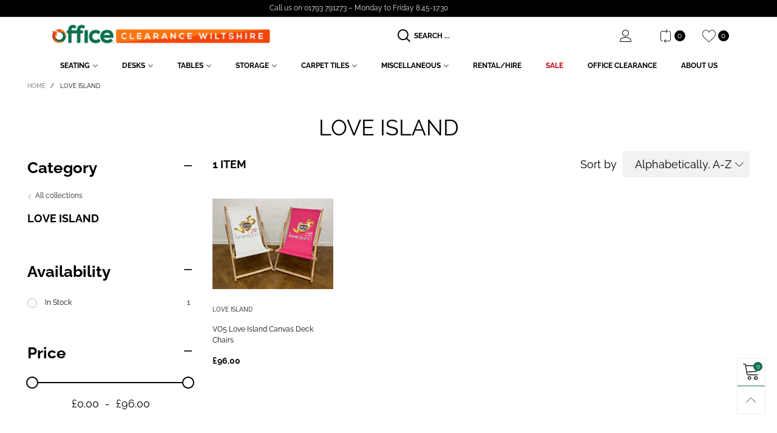

--- FILE ---
content_type: text/javascript
request_url: https://officecw.co.uk/cdn/shop/t/3/assets/theme.js?v=159661995369170984191653736036
body_size: 738
content:
window.theme=window.theme||{},theme.dependTypeLibs={"navigation-vertical":"navigation-section",product:"product-global","collection-template":"nouislider","product-crosssell":"fre_bought"},window.slate=window.slate||{},theme.Currency=function(){var moneyFormat="${{amount}}";function formatMoney(cents,format){typeof cents=="string"&&(cents=cents.replace(".",""));var value="",placeholderRegex=/\{\{\s*(\w+)\s*\}\}/,formatString=format||moneyFormat;function formatWithDelimiters(number,precision,thousands,decimal){if(thousands=thousands||",",decimal=decimal||".",isNaN(number)||number===null)return 0;number=(number/100).toFixed(precision);var parts=number.split("."),dollarsAmount=parts[0].replace(/(\d)(?=(\d\d\d)+(?!\d))/g,"$1"+thousands),centsAmount=parts[1]?decimal+parts[1]:"";return dollarsAmount+centsAmount}switch(formatString.match(placeholderRegex)[1]){case"amount":value=formatWithDelimiters(cents,2);break;case"amount_no_decimals":value=formatWithDelimiters(cents,0);break;case"amount_with_comma_separator":value=formatWithDelimiters(cents,2,".",",");break;case"amount_no_decimals_with_comma_separator":value=formatWithDelimiters(cents,0,".",",");break;case"amount_no_decimals_with_space_separator":value=formatWithDelimiters(cents,0," ");break;case"amount_with_apostrophe_separator":value=formatWithDelimiters(cents,2,"'");break}return formatString.replace(placeholderRegex,value)}return{formatMoney}}();class BTSections{constructor(){this.instances=[],$(document).on("shopify:section:load",this._onSectionLoad.bind(this)).on("shopify:section:unload",this._onSectionChange.bind(this,"onUnload")).on("shopify:section:select",this._onSectionChange.bind(this,"onSelect")).on("shopify:section:deselect",this._onSectionChange.bind(this,"onDeselect")).on("shopify:block:select",this._onSectionChange.bind(this,"onBlockSelect")).on("shopify:block:deselect",this._onSectionChange.bind(this,"onBlockDeselect"))}_beforeCreateInstance(container,type){type||(type=container.attr("data-section-type")),theme.dependTypeLibs[type]==null?BT.loadCssJsLib(type+"-section",()=>{theme.sections.constructors[type]!=null&&this._createInstance(container,theme.sections.constructors[type],type)}):BT.loadCssJsLib(theme.dependTypeLibs[type],()=>{BT.loadCssJsLib(type+"-section",()=>{theme.sections.constructors[type]!=null&&this._createInstance(container,theme.sections.constructors[type],type)})})}_createInstance(container,constructor,type){const id=container.attr("data-section-id");constructor=constructor||theme.sections.constructors[type];const instance=new constructor(container,id,type);this.instances.push(instance)}_onSectionLoad(evt){let hasInstance=!1;if(this.instances.map(ins=>{ins.sectionId==evt.detail.sectionId&&(ins.onLoad(evt),hasInstance=!0)}),!hasInstance){const container=$(evt.target).children();this._beforeCreateInstance(container)}}_onSectionChange(functionName,evt){this.instances.map((instance,index,array)=>{instance.sectionId===evt.detail.sectionId&&(instance[functionName](evt),functionName=="onUnload"&&(delete this.instances[index],this.instances.splice(index,1)))})}registerAll(){$("[data-section-type]").each((index,container)=>{this._beforeCreateInstance($(container))})}initSections(){this.registerAll()}}let sections=new BTSections;Shopify.designMode||$("body").one("beforeShowSidebar-sidebar-mobile-nav",e=>{$('[data-section-type="navigation-mobile"]').each((index,container)=>{BT.callAjax(theme.rootUrl,"GET",{view:"ajax",section_id:$(container).attr("data-section-id")},null,response=>{$(container).html($("nav",response).html())})})});var script_loaded=!1;function loadJSscripts(){if(!script_loaded){script_loaded=!0;var t=document.getElementsByTagName("script");for(i=0;i<t.length;i++)t[i].getAttribute("data-src")!==null&&(t[i].setAttribute("src",t[i].getAttribute("data-src")),delete t[i].dataset.src);var e=document.getElementsByTagName("link");for(i=0;i<e.length;i++)e[i].getAttribute("data-href")!==null&&(e[i].setAttribute("href",e[i].getAttribute("data-href")),delete e[i].dataset.href);initCurrencies(),document.dispatchEvent(new CustomEvent("ShopifyAsyncLoading")),BT.loadRequireCss(),BT.init(),sections.initSections()}}Shopify.designMode||BT.data.cacheWindowWidth>BT.options.windowScreen.mobile?loadJSscripts():(window.addEventListener("scroll",t=>{loadJSscripts()}),window.addEventListener("mousemove",()=>{loadJSscripts()}),window.addEventListener("touchstart",()=>{loadJSscripts()}),window.addEventListener?window.addEventListener("load",()=>{setTimeout(loadJSscripts,Shopify.designMode?0:3e3)},!1):window.attachEvent?window.attachEvent("onload",()=>{setTimeout(loadJSscripts,Shopify.designMode?0:3e3)}):window.onload=loadJSscripts);
//# sourceMappingURL=/cdn/shop/t/3/assets/theme.js.map?v=159661995369170984191653736036
